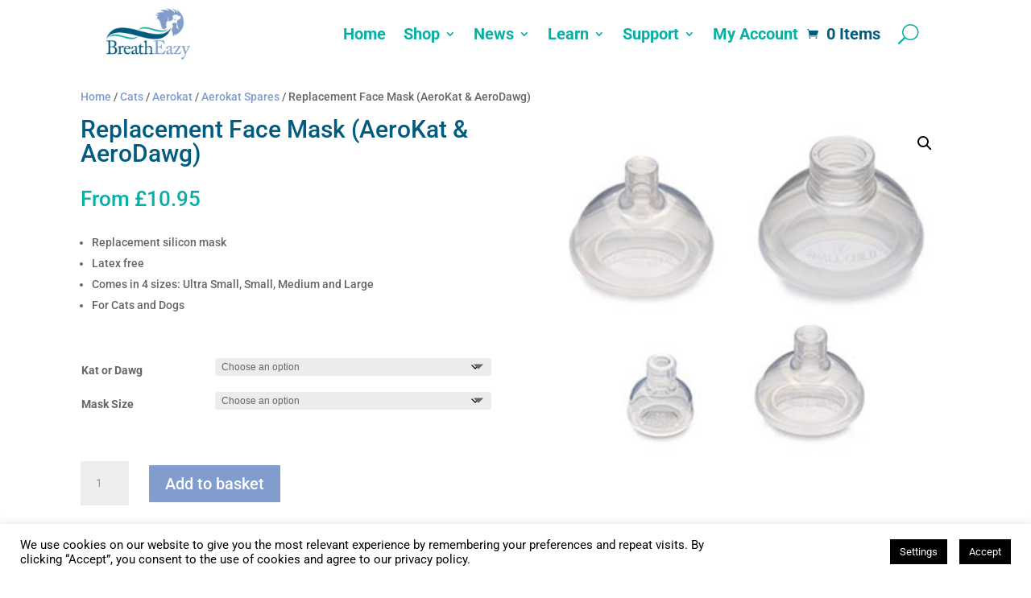

--- FILE ---
content_type: text/css
request_url: https://www.breatheazy.co.uk/wp-content/plugins/open-box-deal/assets/css/open-box-deal-frontend.min.css?ver=1.0.10
body_size: 638
content:
.openboxdeal-link-wrapper img,.openboxdeal-link-wrapper small,.openboxdeal-product-condition img,.openboxdeal-product-condition span{display:inline-block;vertical-align:middle}.openboxdeal-link-wrapper a{font-size:.83em}.openboxdeal-link-wrapper img,.openboxdeal-product-condition img,.openboxdeal-product-condition span{margin-right:10px}.openboxdeal-shop-link a{display:inline-block;vertical-align:middle}.openboxdeal-shop-link img{display:inline-block!important;margin-right:5px!important;vertical-align:middle!important}._obd_box .openboxdeal-product-condition .open-box-icon,.openboxdeal-link-wrapper .open-box-icon{box-shadow:none;-webkit-box-shadow:none;height:32px;width:32px}.openboxdeal-shop-link .open-box-icon{box-shadow:none!important;-webkit-box-shadow:none!important;height:24px!important;width:24px!important}.woocommerce-page ul.products li.product a img.open-box-icon{margin-bottom:0!important}.openboxdeal-result-dn{display:none}._obd_box{border:1px solid grey;margin-bottom:1em;padding:25px 20px 30px}._obd_box .openboxdeal-product-condition span.openboxdeal-product-condition-name{display:inline;font-weight:700}._obd_box .openboxdeal-product-condition span.openboxdeal-product-condition-description{display:block;margin-top:12px}._obd_box{container-name:obd-box;container-type:inline-size}._obd_box ul{display:inline-flex;gap:8px;list-style:none!important;margin:0!important;padding:0}.align-center~.openboxdeal-shop-link,.center-align~.openboxdeal-shop-link,.has-text-align-center~.openboxdeal-shop-link,.has-text-centered~.openboxdeal-shop-link,.text-center~.openboxdeal-shop-link{text-align:center}.openboxdeal-shop-link{font-size:var(--wp--preset--font-size--small)!important;margin-bottom:.2rem!important}._obd_box ul li a,.openboxdeal-shop-link a{display:inline-block!important;position:relative!important}._obd_box ul li a{font-size:.83em;margin-top:24px}@container (min-width: 400px){._obd_box ul{gap:24px}}@container (max-width: 399px){._obd_box ul{gap:8px}}@media only screen and (max-width:480px){._obd_box ul{display:block}._obd_box ul li{display:block}._obd_box ul li a{display:inline-block;margin-right:0;margin-top:8px}}

--- FILE ---
content_type: text/javascript
request_url: https://www.breatheazy.co.uk/wp-content/plugins/open-box-deal-premium/assets/js/open-box-deal-frontend.min.js?ver=1.0.3
body_size: 381
content:
jQuery(document).ready(function(e){function t(){var a,t,o,r,n;0===e("form.variations_form").length?e(".openboxdeal-new-product-link").show():(r={},n=!0,e('form.variations_form select[name^="attribute_"]').each(function(){var t=e(this).attr("name"),a=e(this).val();""!==a&&void 0!==a||(n=!1),r[t]=a}),null===(a=n&&(t=e("form.variations_form").data("product_variations"))?(o=null,e.each(t,function(t,n){var i=!0;if(e.each(r,function(t,a){if(n.attributes[t]!==a)return i=!1}),i)return o=n.variation_id,!1}),o):null)?e(".openboxdeal-result").hide():e(".openboxdeal-result").each(function(){var t=e(this).data("variation");parseInt(t)===parseInt(a)?e(this).show():e(this).hide()}))}e('form.variations_form select[name^="attribute_"]').on("change",function(){t()}),t()});